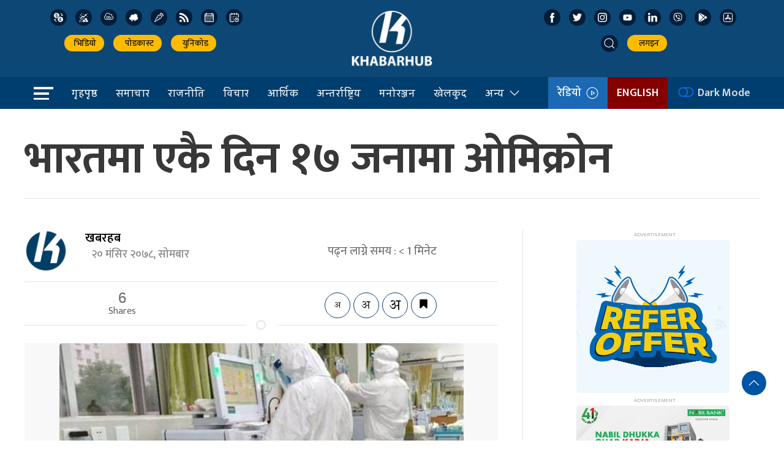

--- FILE ---
content_type: text/html; charset=UTF-8
request_url: https://khabarhub.com/2021/06/329737/
body_size: 17861
content:
<!DOCTYPE html>
<html lang="en" class="ah-khbradio">

<head>
  <!-- Required meta tags -->
    <meta charset="utf-8">
    <meta property="fb:pages" content="483697488694219" />
    <meta name="viewport" content="width=device-width, initial-scale=1, shrink-to-fit=no">
	<meta name="twitter:card" content="summary_large_image" />
	<!-- Start Alexa Certify Javascript -->
<script type="text/javascript">
_atrk_opts = { atrk_acct:"gv/ps1SZw320l9", domain:"khabarhub.com",dynamic: true};
(function() { var as = document.createElement('script'); as.type = 'text/javascript'; as.async = true; as.src = "https://certify-js.alexametrics.com/atrk.js"; var s = document.getElementsByTagName('script')[0];s.parentNode.insertBefore(as, s); })();
</script>
<noscript><img src="https://certify.alexametrics.com/atrk.gif?account=gv/ps1SZw320l9" style="display:none" height="1" width="1" alt="" /></noscript>
<!-- End Alexa Certify Javascript -->  
<!-- Global site tag (gtag.js) - Google Analytics -->
<script async src="https://www.googletagmanager.com/gtag/js?id=UA-136426139-1"></script>
<script>
  window.dataLayer = window.dataLayer || [];
  function gtag(){dataLayer.push(arguments);}
  gtag('js', new Date());

  gtag('config', 'UA-136426139-1');
</script>

  <title>
    भारतमा एकै दिन १७ जनामा ओमिक्रोन &laquo;     Khabarhub  </title>
  <meta name='robots' content='max-image-preview:large' />
	<style>img:is([sizes="auto" i], [sizes^="auto," i]) { contain-intrinsic-size: 3000px 1500px }</style>
	<link rel='dns-prefetch' href='//kit.fontawesome.com' />
<link rel='dns-prefetch' href='//ajax.googleapis.com' />
<link rel='dns-prefetch' href='//cdn.jsdelivr.net' />
<link rel='dns-prefetch' href='//fonts.googleapis.com' />
<meta property="fb:admins" content="changingmission"/><meta property="fb:app_id" content="1774296949456204"><meta property="og:title" content="भारतमा एकै दिन १७ जनामा ओमिक्रोन"/><meta property="og:type" content="article"/><meta property="og:description" content="काठमाडौँ &#8211; भारतमा एकै दिन १७ जनामा कोभिडको नयाँ भेरियन्ट ओमिक्रोन भाइरस देखिएको छ । पछिल्लो २४ घन्टामा राजस्थानमा ९ र महाराष्ट्रमा ८ जनामा ओमिक्रोन देखिएको हो । योसँगै भारतमा ओमिक्रोनबाट संक्रमित हुनेको संख्या २१ जना पुगेको छ । भारतमा दक्षिण कोरियाबाट फर्केका र उनीहरुको सम्पर्कमा रहेका व्यक्तिमा ओमिक्रोन देखिएको हो । यसअघि कर्नाटकमा दुई [&hellip;]"/><meta property="og:url" content="https://khabarhub.com/2021/06/329737/"/><meta property="og:site_name" content="Khabarhub"/><meta property="og:image" content="https://www.khabarhub.com/wp-content/uploads/2020/04/INDIA-corona.jpg"/><script type="text/javascript">
/* <![CDATA[ */
window._wpemojiSettings = {"baseUrl":"https:\/\/s.w.org\/images\/core\/emoji\/15.0.3\/72x72\/","ext":".png","svgUrl":"https:\/\/s.w.org\/images\/core\/emoji\/15.0.3\/svg\/","svgExt":".svg","source":{"concatemoji":"https:\/\/khabarhub.com\/wp-includes\/js\/wp-emoji-release.min.js?ver=6.7.1"}};
/*! This file is auto-generated */
!function(i,n){var o,s,e;function c(e){try{var t={supportTests:e,timestamp:(new Date).valueOf()};sessionStorage.setItem(o,JSON.stringify(t))}catch(e){}}function p(e,t,n){e.clearRect(0,0,e.canvas.width,e.canvas.height),e.fillText(t,0,0);var t=new Uint32Array(e.getImageData(0,0,e.canvas.width,e.canvas.height).data),r=(e.clearRect(0,0,e.canvas.width,e.canvas.height),e.fillText(n,0,0),new Uint32Array(e.getImageData(0,0,e.canvas.width,e.canvas.height).data));return t.every(function(e,t){return e===r[t]})}function u(e,t,n){switch(t){case"flag":return n(e,"\ud83c\udff3\ufe0f\u200d\u26a7\ufe0f","\ud83c\udff3\ufe0f\u200b\u26a7\ufe0f")?!1:!n(e,"\ud83c\uddfa\ud83c\uddf3","\ud83c\uddfa\u200b\ud83c\uddf3")&&!n(e,"\ud83c\udff4\udb40\udc67\udb40\udc62\udb40\udc65\udb40\udc6e\udb40\udc67\udb40\udc7f","\ud83c\udff4\u200b\udb40\udc67\u200b\udb40\udc62\u200b\udb40\udc65\u200b\udb40\udc6e\u200b\udb40\udc67\u200b\udb40\udc7f");case"emoji":return!n(e,"\ud83d\udc26\u200d\u2b1b","\ud83d\udc26\u200b\u2b1b")}return!1}function f(e,t,n){var r="undefined"!=typeof WorkerGlobalScope&&self instanceof WorkerGlobalScope?new OffscreenCanvas(300,150):i.createElement("canvas"),a=r.getContext("2d",{willReadFrequently:!0}),o=(a.textBaseline="top",a.font="600 32px Arial",{});return e.forEach(function(e){o[e]=t(a,e,n)}),o}function t(e){var t=i.createElement("script");t.src=e,t.defer=!0,i.head.appendChild(t)}"undefined"!=typeof Promise&&(o="wpEmojiSettingsSupports",s=["flag","emoji"],n.supports={everything:!0,everythingExceptFlag:!0},e=new Promise(function(e){i.addEventListener("DOMContentLoaded",e,{once:!0})}),new Promise(function(t){var n=function(){try{var e=JSON.parse(sessionStorage.getItem(o));if("object"==typeof e&&"number"==typeof e.timestamp&&(new Date).valueOf()<e.timestamp+604800&&"object"==typeof e.supportTests)return e.supportTests}catch(e){}return null}();if(!n){if("undefined"!=typeof Worker&&"undefined"!=typeof OffscreenCanvas&&"undefined"!=typeof URL&&URL.createObjectURL&&"undefined"!=typeof Blob)try{var e="postMessage("+f.toString()+"("+[JSON.stringify(s),u.toString(),p.toString()].join(",")+"));",r=new Blob([e],{type:"text/javascript"}),a=new Worker(URL.createObjectURL(r),{name:"wpTestEmojiSupports"});return void(a.onmessage=function(e){c(n=e.data),a.terminate(),t(n)})}catch(e){}c(n=f(s,u,p))}t(n)}).then(function(e){for(var t in e)n.supports[t]=e[t],n.supports.everything=n.supports.everything&&n.supports[t],"flag"!==t&&(n.supports.everythingExceptFlag=n.supports.everythingExceptFlag&&n.supports[t]);n.supports.everythingExceptFlag=n.supports.everythingExceptFlag&&!n.supports.flag,n.DOMReady=!1,n.readyCallback=function(){n.DOMReady=!0}}).then(function(){return e}).then(function(){var e;n.supports.everything||(n.readyCallback(),(e=n.source||{}).concatemoji?t(e.concatemoji):e.wpemoji&&e.twemoji&&(t(e.twemoji),t(e.wpemoji)))}))}((window,document),window._wpemojiSettings);
/* ]]> */
</script>
<style id='wp-emoji-styles-inline-css' type='text/css'>

	img.wp-smiley, img.emoji {
		display: inline !important;
		border: none !important;
		box-shadow: none !important;
		height: 1em !important;
		width: 1em !important;
		margin: 0 0.07em !important;
		vertical-align: -0.1em !important;
		background: none !important;
		padding: 0 !important;
	}
</style>
<link rel='stylesheet' id='wp-block-library-css' href='https://khabarhub.com/wp-includes/css/dist/block-library/style.min.css?ver=6.7.1' type='text/css' media='all' />
<link rel='stylesheet' id='mpp_gutenberg-css' href='https://khabarhub.com/wp-content/plugins/metronet-profile-picture/dist/blocks.style.build.css?ver=2.6.3' type='text/css' media='all' />
<style id='classic-theme-styles-inline-css' type='text/css'>
/*! This file is auto-generated */
.wp-block-button__link{color:#fff;background-color:#32373c;border-radius:9999px;box-shadow:none;text-decoration:none;padding:calc(.667em + 2px) calc(1.333em + 2px);font-size:1.125em}.wp-block-file__button{background:#32373c;color:#fff;text-decoration:none}
</style>
<style id='global-styles-inline-css' type='text/css'>
:root{--wp--preset--aspect-ratio--square: 1;--wp--preset--aspect-ratio--4-3: 4/3;--wp--preset--aspect-ratio--3-4: 3/4;--wp--preset--aspect-ratio--3-2: 3/2;--wp--preset--aspect-ratio--2-3: 2/3;--wp--preset--aspect-ratio--16-9: 16/9;--wp--preset--aspect-ratio--9-16: 9/16;--wp--preset--color--black: #000000;--wp--preset--color--cyan-bluish-gray: #abb8c3;--wp--preset--color--white: #ffffff;--wp--preset--color--pale-pink: #f78da7;--wp--preset--color--vivid-red: #cf2e2e;--wp--preset--color--luminous-vivid-orange: #ff6900;--wp--preset--color--luminous-vivid-amber: #fcb900;--wp--preset--color--light-green-cyan: #7bdcb5;--wp--preset--color--vivid-green-cyan: #00d084;--wp--preset--color--pale-cyan-blue: #8ed1fc;--wp--preset--color--vivid-cyan-blue: #0693e3;--wp--preset--color--vivid-purple: #9b51e0;--wp--preset--gradient--vivid-cyan-blue-to-vivid-purple: linear-gradient(135deg,rgba(6,147,227,1) 0%,rgb(155,81,224) 100%);--wp--preset--gradient--light-green-cyan-to-vivid-green-cyan: linear-gradient(135deg,rgb(122,220,180) 0%,rgb(0,208,130) 100%);--wp--preset--gradient--luminous-vivid-amber-to-luminous-vivid-orange: linear-gradient(135deg,rgba(252,185,0,1) 0%,rgba(255,105,0,1) 100%);--wp--preset--gradient--luminous-vivid-orange-to-vivid-red: linear-gradient(135deg,rgba(255,105,0,1) 0%,rgb(207,46,46) 100%);--wp--preset--gradient--very-light-gray-to-cyan-bluish-gray: linear-gradient(135deg,rgb(238,238,238) 0%,rgb(169,184,195) 100%);--wp--preset--gradient--cool-to-warm-spectrum: linear-gradient(135deg,rgb(74,234,220) 0%,rgb(151,120,209) 20%,rgb(207,42,186) 40%,rgb(238,44,130) 60%,rgb(251,105,98) 80%,rgb(254,248,76) 100%);--wp--preset--gradient--blush-light-purple: linear-gradient(135deg,rgb(255,206,236) 0%,rgb(152,150,240) 100%);--wp--preset--gradient--blush-bordeaux: linear-gradient(135deg,rgb(254,205,165) 0%,rgb(254,45,45) 50%,rgb(107,0,62) 100%);--wp--preset--gradient--luminous-dusk: linear-gradient(135deg,rgb(255,203,112) 0%,rgb(199,81,192) 50%,rgb(65,88,208) 100%);--wp--preset--gradient--pale-ocean: linear-gradient(135deg,rgb(255,245,203) 0%,rgb(182,227,212) 50%,rgb(51,167,181) 100%);--wp--preset--gradient--electric-grass: linear-gradient(135deg,rgb(202,248,128) 0%,rgb(113,206,126) 100%);--wp--preset--gradient--midnight: linear-gradient(135deg,rgb(2,3,129) 0%,rgb(40,116,252) 100%);--wp--preset--font-size--small: 13px;--wp--preset--font-size--medium: 20px;--wp--preset--font-size--large: 36px;--wp--preset--font-size--x-large: 42px;--wp--preset--spacing--20: 0.44rem;--wp--preset--spacing--30: 0.67rem;--wp--preset--spacing--40: 1rem;--wp--preset--spacing--50: 1.5rem;--wp--preset--spacing--60: 2.25rem;--wp--preset--spacing--70: 3.38rem;--wp--preset--spacing--80: 5.06rem;--wp--preset--shadow--natural: 6px 6px 9px rgba(0, 0, 0, 0.2);--wp--preset--shadow--deep: 12px 12px 50px rgba(0, 0, 0, 0.4);--wp--preset--shadow--sharp: 6px 6px 0px rgba(0, 0, 0, 0.2);--wp--preset--shadow--outlined: 6px 6px 0px -3px rgba(255, 255, 255, 1), 6px 6px rgba(0, 0, 0, 1);--wp--preset--shadow--crisp: 6px 6px 0px rgba(0, 0, 0, 1);}:where(.is-layout-flex){gap: 0.5em;}:where(.is-layout-grid){gap: 0.5em;}body .is-layout-flex{display: flex;}.is-layout-flex{flex-wrap: wrap;align-items: center;}.is-layout-flex > :is(*, div){margin: 0;}body .is-layout-grid{display: grid;}.is-layout-grid > :is(*, div){margin: 0;}:where(.wp-block-columns.is-layout-flex){gap: 2em;}:where(.wp-block-columns.is-layout-grid){gap: 2em;}:where(.wp-block-post-template.is-layout-flex){gap: 1.25em;}:where(.wp-block-post-template.is-layout-grid){gap: 1.25em;}.has-black-color{color: var(--wp--preset--color--black) !important;}.has-cyan-bluish-gray-color{color: var(--wp--preset--color--cyan-bluish-gray) !important;}.has-white-color{color: var(--wp--preset--color--white) !important;}.has-pale-pink-color{color: var(--wp--preset--color--pale-pink) !important;}.has-vivid-red-color{color: var(--wp--preset--color--vivid-red) !important;}.has-luminous-vivid-orange-color{color: var(--wp--preset--color--luminous-vivid-orange) !important;}.has-luminous-vivid-amber-color{color: var(--wp--preset--color--luminous-vivid-amber) !important;}.has-light-green-cyan-color{color: var(--wp--preset--color--light-green-cyan) !important;}.has-vivid-green-cyan-color{color: var(--wp--preset--color--vivid-green-cyan) !important;}.has-pale-cyan-blue-color{color: var(--wp--preset--color--pale-cyan-blue) !important;}.has-vivid-cyan-blue-color{color: var(--wp--preset--color--vivid-cyan-blue) !important;}.has-vivid-purple-color{color: var(--wp--preset--color--vivid-purple) !important;}.has-black-background-color{background-color: var(--wp--preset--color--black) !important;}.has-cyan-bluish-gray-background-color{background-color: var(--wp--preset--color--cyan-bluish-gray) !important;}.has-white-background-color{background-color: var(--wp--preset--color--white) !important;}.has-pale-pink-background-color{background-color: var(--wp--preset--color--pale-pink) !important;}.has-vivid-red-background-color{background-color: var(--wp--preset--color--vivid-red) !important;}.has-luminous-vivid-orange-background-color{background-color: var(--wp--preset--color--luminous-vivid-orange) !important;}.has-luminous-vivid-amber-background-color{background-color: var(--wp--preset--color--luminous-vivid-amber) !important;}.has-light-green-cyan-background-color{background-color: var(--wp--preset--color--light-green-cyan) !important;}.has-vivid-green-cyan-background-color{background-color: var(--wp--preset--color--vivid-green-cyan) !important;}.has-pale-cyan-blue-background-color{background-color: var(--wp--preset--color--pale-cyan-blue) !important;}.has-vivid-cyan-blue-background-color{background-color: var(--wp--preset--color--vivid-cyan-blue) !important;}.has-vivid-purple-background-color{background-color: var(--wp--preset--color--vivid-purple) !important;}.has-black-border-color{border-color: var(--wp--preset--color--black) !important;}.has-cyan-bluish-gray-border-color{border-color: var(--wp--preset--color--cyan-bluish-gray) !important;}.has-white-border-color{border-color: var(--wp--preset--color--white) !important;}.has-pale-pink-border-color{border-color: var(--wp--preset--color--pale-pink) !important;}.has-vivid-red-border-color{border-color: var(--wp--preset--color--vivid-red) !important;}.has-luminous-vivid-orange-border-color{border-color: var(--wp--preset--color--luminous-vivid-orange) !important;}.has-luminous-vivid-amber-border-color{border-color: var(--wp--preset--color--luminous-vivid-amber) !important;}.has-light-green-cyan-border-color{border-color: var(--wp--preset--color--light-green-cyan) !important;}.has-vivid-green-cyan-border-color{border-color: var(--wp--preset--color--vivid-green-cyan) !important;}.has-pale-cyan-blue-border-color{border-color: var(--wp--preset--color--pale-cyan-blue) !important;}.has-vivid-cyan-blue-border-color{border-color: var(--wp--preset--color--vivid-cyan-blue) !important;}.has-vivid-purple-border-color{border-color: var(--wp--preset--color--vivid-purple) !important;}.has-vivid-cyan-blue-to-vivid-purple-gradient-background{background: var(--wp--preset--gradient--vivid-cyan-blue-to-vivid-purple) !important;}.has-light-green-cyan-to-vivid-green-cyan-gradient-background{background: var(--wp--preset--gradient--light-green-cyan-to-vivid-green-cyan) !important;}.has-luminous-vivid-amber-to-luminous-vivid-orange-gradient-background{background: var(--wp--preset--gradient--luminous-vivid-amber-to-luminous-vivid-orange) !important;}.has-luminous-vivid-orange-to-vivid-red-gradient-background{background: var(--wp--preset--gradient--luminous-vivid-orange-to-vivid-red) !important;}.has-very-light-gray-to-cyan-bluish-gray-gradient-background{background: var(--wp--preset--gradient--very-light-gray-to-cyan-bluish-gray) !important;}.has-cool-to-warm-spectrum-gradient-background{background: var(--wp--preset--gradient--cool-to-warm-spectrum) !important;}.has-blush-light-purple-gradient-background{background: var(--wp--preset--gradient--blush-light-purple) !important;}.has-blush-bordeaux-gradient-background{background: var(--wp--preset--gradient--blush-bordeaux) !important;}.has-luminous-dusk-gradient-background{background: var(--wp--preset--gradient--luminous-dusk) !important;}.has-pale-ocean-gradient-background{background: var(--wp--preset--gradient--pale-ocean) !important;}.has-electric-grass-gradient-background{background: var(--wp--preset--gradient--electric-grass) !important;}.has-midnight-gradient-background{background: var(--wp--preset--gradient--midnight) !important;}.has-small-font-size{font-size: var(--wp--preset--font-size--small) !important;}.has-medium-font-size{font-size: var(--wp--preset--font-size--medium) !important;}.has-large-font-size{font-size: var(--wp--preset--font-size--large) !important;}.has-x-large-font-size{font-size: var(--wp--preset--font-size--x-large) !important;}
:where(.wp-block-post-template.is-layout-flex){gap: 1.25em;}:where(.wp-block-post-template.is-layout-grid){gap: 1.25em;}
:where(.wp-block-columns.is-layout-flex){gap: 2em;}:where(.wp-block-columns.is-layout-grid){gap: 2em;}
:root :where(.wp-block-pullquote){font-size: 1.5em;line-height: 1.6;}
</style>
<link rel='stylesheet' id='uikit-style-css' href='https://cdn.jsdelivr.net/npm/uikit@3.4.6/dist/css/uikit.min.css?ver=6.7.1' type='text/css' media='all' />
<link rel='stylesheet' id='base-style-css' href='https://khabarhub.com/wp-content/themes/KhabarhubOfficial/css/base.css?ver=6.7.1' type='text/css' media='all' />
<link rel='stylesheet' id='google-font-css' href='https://fonts.googleapis.com/css?family=Mukta%3A400%2C500%2C600%2C700&#038;subset=devanagari&#038;ver=6.7.1' type='text/css' media='all' />
<link rel='stylesheet' id='google-Sarala-css' href='https://fonts.googleapis.com/css2?family=Sarala%3Awght%40400%3B700&#038;display=swap&#038;ver=6.7.1' type='text/css' media='all' />
<link rel='stylesheet' id='appharu-style-css' href='https://khabarhub.com/wp-content/themes/KhabarhubOfficial/style.css?ver=8.23.265.258.1' type='text/css' media='all' />
<script type="text/javascript" src="https://khabarhub.com/wp-includes/js/jquery/jquery.min.js?ver=3.7.1" id="jquery-core-js"></script>
<script type="text/javascript" src="https://khabarhub.com/wp-includes/js/jquery/jquery-migrate.min.js?ver=3.4.1" id="jquery-migrate-js"></script>
<script type="text/javascript" src="https://khabarhub.com/wp-content/plugins/rs-save-for-later/public/js/js.cookie.js?ver=2.1.4" id="rs-save-for-laterjs-cookie-js"></script>
<script type="text/javascript" id="rs-save-for-later-js-extra">
/* <![CDATA[ */
var rs_save_for_later_ajax = {"ajax_url":"\/wp-admin\/admin-ajax.php","save_txt":"Save","unsave_txt":"Remove","saved_txt":"See Saved","number_txt":"Saved:","saved_page_url":"https:\/\/khabarhub.com\/saved-for-later\/","is_user_logged_in":"","toggle_logged_in":"0"};
/* ]]> */
</script>
<script type="text/javascript" src="https://khabarhub.com/wp-content/plugins/rs-save-for-later/public/js/rs-save-for-later-public.js?ver=1.0.0" id="rs-save-for-later-js"></script>
<script type="text/javascript" src="https://kit.fontawesome.com/7d59914bdd.js?ver=6.7.1" id="font-awesome-js"></script>
<link rel="https://api.w.org/" href="https://khabarhub.com/wp-json/" /><link rel="alternate" title="JSON" type="application/json" href="https://khabarhub.com/wp-json/wp/v2/posts/329737" /><link rel="EditURI" type="application/rsd+xml" title="RSD" href="https://khabarhub.com/xmlrpc.php?rsd" />
<meta name="generator" content="WordPress 6.7.1" />
<link rel="canonical" href="https://khabarhub.com/2021/06/329737/" />
<link rel='shortlink' href='https://khabarhub.com/?p=329737' />
<link rel="alternate" title="oEmbed (JSON)" type="application/json+oembed" href="https://khabarhub.com/wp-json/oembed/1.0/embed?url=https%3A%2F%2Fkhabarhub.com%2F2021%2F06%2F329737%2F" />
<link rel="alternate" title="oEmbed (XML)" type="text/xml+oembed" href="https://khabarhub.com/wp-json/oembed/1.0/embed?url=https%3A%2F%2Fkhabarhub.com%2F2021%2F06%2F329737%2F&#038;format=xml" />
      <meta name="onesignal" content="wordpress-plugin"/>
            <script>

      window.OneSignalDeferred = window.OneSignalDeferred || [];

      OneSignalDeferred.push(function(OneSignal) {
        var oneSignal_options = {};
        window._oneSignalInitOptions = oneSignal_options;

        oneSignal_options['serviceWorkerParam'] = { scope: '/' };
oneSignal_options['serviceWorkerPath'] = 'OneSignalSDKWorker.js.php';

        OneSignal.Notifications.setDefaultUrl("https://khabarhub.com");

        oneSignal_options['wordpress'] = true;
oneSignal_options['appId'] = '53e2087e-abb5-42a9-b964-6ba139ec8f15';
oneSignal_options['allowLocalhostAsSecureOrigin'] = true;
oneSignal_options['welcomeNotification'] = { };
oneSignal_options['welcomeNotification']['title'] = "";
oneSignal_options['welcomeNotification']['message'] = "";
oneSignal_options['path'] = "https://khabarhub.com/wp-content/plugins/onesignal-free-web-push-notifications/sdk_files/";
oneSignal_options['safari_web_id'] = "web.onesignal.auto.2b467c5d-2ccd-4e09-a57b-cb7ab9efd0c0";
oneSignal_options['promptOptions'] = { };
oneSignal_options['promptOptions']['siteName'] = "https://www.khabarhub.com";
oneSignal_options['notifyButton'] = { };
oneSignal_options['notifyButton']['enable'] = true;
oneSignal_options['notifyButton']['position'] = 'bottom-right';
oneSignal_options['notifyButton']['theme'] = 'default';
oneSignal_options['notifyButton']['size'] = 'medium';
oneSignal_options['notifyButton']['showCredit'] = true;
oneSignal_options['notifyButton']['text'] = {};
oneSignal_options['notifyButton']['colors'] = {};
oneSignal_options['notifyButton']['colors']['circle.background'] = '#003e6f';
oneSignal_options['notifyButton']['colors']['dialog.button.background'] = '#003e6f';
              OneSignal.init(window._oneSignalInitOptions);
                    });

      function documentInitOneSignal() {
        var oneSignal_elements = document.getElementsByClassName("OneSignal-prompt");

        var oneSignalLinkClickHandler = function(event) { OneSignal.Notifications.requestPermission(); event.preventDefault(); };        for(var i = 0; i < oneSignal_elements.length; i++)
          oneSignal_elements[i].addEventListener('click', oneSignalLinkClickHandler, false);
      }

      if (document.readyState === 'complete') {
           documentInitOneSignal();
      }
      else {
           window.addEventListener("load", function(event){
               documentInitOneSignal();
          });
      }
    </script>
<link rel="icon" href="https://www.khabarhub.com/wp-content/uploads/2019/06/cropped-logo1-e1561904137653-32x32.png" sizes="32x32" />
<link rel="icon" href="https://www.khabarhub.com/wp-content/uploads/2019/06/cropped-logo1-e1561904137653-192x192.png" sizes="192x192" />
<link rel="apple-touch-icon" href="https://www.khabarhub.com/wp-content/uploads/2019/06/cropped-logo1-e1561904137653-180x180.png" />
<meta name="msapplication-TileImage" content="https://www.khabarhub.com/wp-content/uploads/2019/06/cropped-logo1-e1561904137653-270x270.png" />
	 <script src="https://khabarhub.com/wp-content/themes/KhabarhubOfficial/js/uikit.min.js"></script>
<!--     <script src="https://cdn.jsdelivr.net/npm/uikit@3.4.6/dist/js/uikit.min.js"></script>
	 -->
</head>

<body>
    <div id="fb-root"></div>
    <script>
        (function (d, s, id) {
            var js,
                fjs = d.getElementsByTagName(s)[0];
            if (d.getElementById(id))
                return;
            js = d.createElement(s);
            js.id = id;
            js.src = "//connect.facebook.net/en_US/sdk.js#xfbml=1&version=v2.10&appId=40151482661930" +
                "1";
            fjs
                .parentNode
                .insertBefore(js, fjs);
        }(document, 'script', 'facebook-jssdk'));
    </script>

    <div class="ah-header">
        <div class="uk-container">
            <div uk-grid="uk-grid" class="uk-padding-small">
                <div class="uk-width-1-3@m header-nav-item  uk-visible@m">
                    <div class="icon-list">
                        <a href="https://u.khabarhub.com/forex" target="_blank" class="uk-icon-button icon-item uk-margin-small-right currency"><img
                                src="https://khabarhub.com/wp-content/themes/KhabarhubOfficial/img/icons/currency.svg"
                                alt="Logo"></a>
                        <a href="https://u.khabarhub.com/gold-silver" target="_blank" class="uk-icon-button icon-item uk-margin-small-right gold"><img
                                src="https://khabarhub.com/wp-content/themes/KhabarhubOfficial/img/icons/gold.svg" alt="Logo"></a>
                        <a href="https://u.khabarhub.com/air-quality-index" target="_blank" class="uk-icon-button icon-item uk-margin-small-right air-quality"><img
                                src="https://khabarhub.com/wp-content/themes/KhabarhubOfficial/img/icons/air-quality.svg"
                                alt="Logo"></a>
                        <a href="https://u.khabarhub.com/weathers" target="_blank" class="uk-icon-button icon-item uk-margin-small-right weather"><img
                                src="https://khabarhub.com/wp-content/themes/KhabarhubOfficial/img/icons/cloudy.svg" alt="Logo"></a>
                        <a href="https://u.khabarhub.com/tarkari" target="_blank" class="uk-icon-button icon-item uk-margin-small-right vegetable"><img
                                src="https://khabarhub.com/wp-content/themes/KhabarhubOfficial/img/icons/vegetable.svg"
                                alt="Logo"></a>
                        <a href="https://khabarhub.com/feed" target="_blank" class="uk-icon-button icon-item uk-margin-small-right rss"><img
                                src="https://khabarhub.com/wp-content/themes/KhabarhubOfficial/img/icons/rss.svg" alt="Logo"></a>
                        <a href="https://u.khabarhub.com/nepali-calendar" target="_blank" class="uk-icon-button icon-item uk-margin-small-right calendar"><img
                                src="https://khabarhub.com/wp-content/themes/KhabarhubOfficial/img/icons/calendar.svg"
                                alt="Logo"></a>
                        <a href="https://u.khabarhub.com/date-converter" target="_blank" class="uk-icon-button icon-item uk-margin-small-right date-converter"><img
                                src="https://khabarhub.com/wp-content/themes/KhabarhubOfficial/img/icons/date-converter.svg"
                                alt="Logo"></a>
                    </div>

                    <ul class="uk-navbar-nav" style="margin-top: 15px;">
                        <li> <a href="https://u.khabarhub.com/video" target="_blank"><i class="fas fa-video"></i> &nbsp;भिडियो </a></li>
                        <li> <a href="https://anchor.fm/khabarhub" target="_blank"><i class="fas fa-headphones-alt"></i> &nbsp; पोडकास्ट </a></li>
                        <li> <a href="https://u.khabarhub.com/preeti-to-unicode" target="_blank"><i class="fas fa-language"></i>&nbsp; युनिकोड </a></li>
                    </ul>

                </div>
                <div class="uk-width-1-3@m ">
                    <div class="uk-child-width-expand uk-grid-small uk-text-center" uk-grid>
                        <div class="uk-visible@m"></div>
                        <div class="uk-width-2-5@m">
                            <div class="uk-padding-small uk-padding-remove">
                                <a href="/"><img src="https://khabarhub.com/wp-content/themes/KhabarhubOfficial/img/logo1.png"
                                        alt="Logo" class="ah-khb-logo"></a>
                            </div>
                        </div>
                        <div class="uk-visible@m"></div>
                    </div>

                </div>
                <div class="uk-width-1-3@m header-nav-item  uk-visible@m">
                    <div class="icon-list">
                        <a href="https://www.facebook.com/khabarhubofficial/" target="_blank" class="uk-icon-button icon-item uk-margin-small-right facebook"><img
                                src="https://khabarhub.com/wp-content/themes/KhabarhubOfficial/img/icons/facebook.svg"
                                alt="Logo"></a>
                        <a href="https://twitter.com/Khabarhub_Eng" target="_blank" class="uk-icon-button icon-item uk-margin-small-right twitter"><img
                                src="https://khabarhub.com/wp-content/themes/KhabarhubOfficial/img/icons/twitter.svg" alt="Logo"></a>
                        <a href="https://www.instagram.com/official.khabarhub/" target="_blank" class="uk-icon-button icon-item uk-margin-small-right instagram"><img
                                src="https://khabarhub.com/wp-content/themes/KhabarhubOfficial/img/icons/instagram.svg"
                                alt="Logo"></a>
                        <a href="https://www.youtube.com/c/Khabarhub" target="_blank" class="uk-icon-button icon-item uk-margin-small-right youtube"><img
                                src="https://khabarhub.com/wp-content/themes/KhabarhubOfficial/img/icons/youtube.svg" alt="Logo"></a>
                        <a href="https://www.linkedin.com/company/khabarhub//" target="_blank" class="uk-icon-button icon-item uk-margin-small-right linked-in"><img
                                src="https://khabarhub.com/wp-content/themes/KhabarhubOfficial/img/icons/linked-in.svg"
                                alt="Logo"></a>
                        <a href="https://chats.viber.com/khabarhub" target="_blank" class="uk-icon-button icon-item uk-margin-small-right viber"><img
                                src="https://khabarhub.com/wp-content/themes/KhabarhubOfficial/img/icons/viber.svg" alt="Logo"></a>
                        <a href="https://play.google.com/store/apps/details?id=khabarhub.com&hl=en&gl=US" target="_blank" class="uk-icon-button icon-item uk-margin-small-right playstore"><img
                                src="https://khabarhub.com/wp-content/themes/KhabarhubOfficial/img/icons/playstore.svg"
                                alt="Logo"></a>
                        <a href="https://apps.apple.com/us/app/khabarhub/id1557109673" target="_blank" class="uk-icon-button icon-item uk-margin-small-right appstore"><img
                                src="https://khabarhub.com/wp-content/themes/KhabarhubOfficial/img/icons/appstore.svg"
                                alt="Logo"></a>
                    </div>

                    <ul class="uk-navbar-nav " style="margin-top: 15px;">
                        <li> <a class="uk-navbar-toggle header-search" href="#modal-search" uk-search-icon
                                uk-toggle></a></li>
                        <li><a href="#"  target="_blank"> <i class="fas fa-sign-in-alt"></i>&nbsp; लगइन </a></li>
                    </ul>
                </div>
            </div>
        </div>
    </div>


    <div class="np-border wbg catnav" uk-sticky="uk-sticky" style="z-index: 990;">
        <div class="uk-container">
            <nav class="uk-navbar uk-position-relative nav-edit" uk-navbar>
    <div class="uk-navbar-left">
        <ul class="uk-navbar-nav menu-icon">
            <li uk-toggle="target: #offcanvas-nav">
                <a href="!"><img src="https://khabarhub.com/wp-content/themes/KhabarhubOfficial/img/home-bar.png" alt="Logo"></a>
            </li>
        </ul>
    </div>
    <div class="uk-navbar-left uk-visible@m">
        <ul class="uk-navbar-nav navigation-bar">
            <li>
                <a href="/">गृहपृष्ठ</a>
            </li>
            <li>
                <a href="/?cat=13">समाचार</a>
            </li>
            <li>
                <a href="/?cat=20">राजनीति</a>
            </li>
            <li>
                <a href="/?cat=9">विचार</a>
            </li>
            <li><a href="/?cat=4">आर्थिक</a></li>
            <li><a href="/?cat=2">अन्तर्राष्ट्रिय </a></li>
            <li><a href="/?cat=10"> मनोरञ्जन </a></li>
            <li><a href="/?cat=5">खेलकुद</a></li>
            <li>
                <a href="/?cat=8198">अन्य<span uk-icon="icon: chevron-down; ratio: 1.2"
                        class="dropdown-icon"></span></a>
                <div class="uk-navbar-dropdown dropdown-list dropdown-item">
                    <ul class="uk-nav uk-navbar-dropdown-nav">
                        <li><a href="/?cat=3">अन्तर्वार्ता </a></li>
                        <li class="uk-nav-divider"><a href="/?cat=49">ट्राभल</a></li>
                        <li class="uk-nav-divider"><a href="/?cat=41">स्वास्थ्य</a></li>
                        <li class="uk-nav-divider"><a href="/?cat=15">सूचना-प्रविधि</a></li>
                        <li class="uk-nav-divider"><a href="/?cat=149">सुरक्षा</a></li>
                        <li class="uk-nav-divider"><a href="/?cat=5">खेलकुद</a></li>
                        <li class="uk-nav-divider"><a href="/?cat=16">जीवनशैली</a></li>
                        <li class="uk-nav-divider"><a href="/?cat=26">प्रवास</a></li>
                        <li class="uk-nav-divider"><a href="/?cat=32">धर्म / संस्कृति</a></li>
                        <li class="uk-nav-divider"><a href="/?cat=34">इमिग्रेसन</a>
                        </li>
                        <li class="uk-nav-divider"><a href="/?cat=27">रोजगार</a>
                        </li>
                        <li class="uk-nav-divider"><a href="/?cat=14">साहित्य</a>
                        </li>
                        <li class="uk-nav-divider"><a href="/?cat=341">राशिफल</a>
                        </li>
                    </ul>
                </div>
            </li>

        </ul>
    </div>

    <div class="uk-navbar-right">
        <ul class="uk-navbar-nav uk-flex-right@m">
            <li>
                <a class="radio-icon" href="#" uk-toggle="target: #modal-example">रेडियो &nbsp; <span
                        class="radio-btn-flip" uk-icon="icon:  play-circle; ratio: 1"></span></a>
            </li>
            <li>
                <a target="_blank" class="eng-link" href="https://english.khabarhub.com/">ENGLISH</a>
            </li>
            <li title="Dark Mode">
                <a href="#" style="color:#ddd;">
                    <label>
                        <input id="dmcheck" class="uk-checkbox" type="checkbox">
                        <svg id="dmoff" class="bi bi-toggle-off" width="30px" height="25px" viewBox="0 0 16 16"
                            fill="currentColor" xmlns="http://www.w3.org/2000/svg">
                            <path fill-rule="evenodd"
                                d="M11 4a4 4 0 010 8H8a4.992 4.992 0 002-4 4.992 4.992 0 00-2-4h3zm-6 8a4 4 0 110-8 4 4 0 010 8zM0 8a5 5 0 005 5h6a5 5 0 000-10H5a5 5 0 00-5 5z"
                                clip-rule="evenodd" />
                        </svg>
                        <svg id="dmon" class="bi bi-toggle-on" width="30px" height="25px" viewBox="0 0 16 16"
                            fill="currentColor" xmlns="http://www.w3.org/2000/svg">
                            <path fill-rule="evenodd"
                                d="M5 3a5 5 0 000 10h6a5 5 0 000-10H5zm6 9a4 4 0 100-8 4 4 0 000 8z"
                                clip-rule="evenodd" />
                        </svg>
                        <span class="uk-visible@m">Dark Mode</span>
                    </label>
                </a>
            </li>

        </ul>

    </div>
</nav>

<!-- This is the modal -->
<div class="ah-radio-model" id="modal-example" uk-modal>
    <div class="uk-modal-dialog">

        <div class="uk-height-medium uk-flex uk-flex-center uk-flex-middle uk-background-cover uk-light"
            style="height: 250px;" data-src="https://khabarhub.com/wp-content/themes/KhabarhubOfficial/img/rc-logo.jpg" data-srcset="https://khabarhub.com/wp-content/themes/KhabarhubOfficial/img/rc-logo.jpg?fit=crop&w=650&h=433&q=80 650w,
                  https://khabarhub.com/wp-content/themes/KhabarhubOfficial/img/rc-logo.jpg?fit=crop&w=1300&h=866&q=80 1300w"
            data-sizes="(min-width: 650px) 650px, 100vw" uk-img>
            <button class="uk-modal-close-default ah-close" style="position: absolute !important;" type="button"><span
                    uk-icon="icon: close; ratio: 3.5"></span></button>
            <div class="radio-section">
                <p class="uk-text-small radio-text">Live on</p>
                <h1 class="uk-margin-remove">RADIO CANDID</h1>
                <p class="uk-text-small radio-text uk-margin-remove-top">Your Voice, Your Power</p>
                <div class="ah-audio">
                    <audio controls>
                        <!--                         <source src="https://radio-streaming-serv-np.hamropatro.com:8030/radio.mp3" type="audio/mpeg"> -->
                    </audio>
                </div>

            </div>

        </div>
    </div>
</div>

<div id="modal-search" class="uk-flex-top  search-model-item" uk-modal>
    <div class="uk-modal-dialog uk-modal-body search-model uk-margin-auto-vertical">
        <button class="uk-modal-close-default close-icon ah-close" style="position: absolute !important;" type="button"
            uk-close></button>
        <h2 class="uk-modal-title search-title">खबरहब <span class="ah-search-khb">सर्च गर्नुहोस्</span></h2>
        <form action="/" class="uk-search uk-search-navbar uk-width-1-1" method="get">
            <div class="uk-child-width-1-2@m uk-text-center uk-grid-small" uk-grid>
                <div class="uk-child-width-1-2@m uk-text-center uk-grid-small" uk-grid>
                    <div>
                        <input class="uk-input" name="form" type="date" data-uk-datepicker placeholder="from"
                            value="">
                    </div>
                    <div>
                        <input class="uk-input" name="to" type="date" data-uk-datepicker placeholder="to"
                            value="">
                    </div>
                </div>
                <div>
                    <input class="uk-search-input search-box" name="s" id="s" type="search" placeholder="Search"
                        value="">
                    <button type="submit" class="uk-search-icon-flip icon-search" uk-search-icon></button>
                </div>
            </div>
        </form>
    </div>
</div>        </div>
    </div>
    <div id="offcanvas-nav" class="uk-offcanvas" uk-offcanvas="overlay: true">
    <div class="uk-offcanvas-bar full-ah-nav">

        <div class="uk-section uk-padding-remove-top  uk-padding-remove-bottom">
            <div class="uk-container uk-container-small  uk-padding-remove">
                <div class="uk-child-width-1-3@m" uk-grid>
                    <div>
                        <a href="/"><img src="https://khabarhub.com/wp-content/themes/KhabarhubOfficial/img/logo-white-sm.png"
                                alt="Logo"></a>

                    </div>
                    <div class="uk-visible@m"></div>
                    <div class="ah-mobile-menu uk-text-right uk-flex uk-flex-middle uk-flex-right">
                        <button class="uk-offcanvas-close ah-close" type="button"><span
                                uk-icon="icon: close; ratio: 3.5"></span></button>
                    </div>
                </div>
                <div class="uk-child-width-1-1@m" uk-grid>
                    <div>
                        <form action="/" role="search" class="uk-search uk-search-large ah-search"  method="get">
                            <input  name="s" id="s"  class="uk-search-input" type="search" placeholder="Search"  value="" >
                            <span type="submit" class="ah-search-icon" style="color: #fff !important;"
                                uk-search-icon></span>
                        </form>
                    </div>

                    </divL>
                    <div class="uk-navbar-grid uk-child-width-1-3@m" uk-grid>
                        <div>
                            <h3 class="menu-title">मुख्य</h3>
                            <ul class="uk-list side-nav uk-nav-default">
                                <li><a href="/"><span class="uk-margin-small-right" uk-icon="home"></span>होम</a></li>
                                <li><a href="/?cat=13"><i class="fas fa-newspaper uk-margin-small-right"></i>समाचार</a></li>
                                <li><a href="/?cat=2"><i
                                            class="fas fa-globe-asia uk-margin-small-right"></i>अन्तर्राष्ट्रिय</a></li>
                                <li><a href="/?cat=4"><i class="fas fa-newspaper uk-margin-small-right"></i>आर्थिक</a></li>
                                <li><a href="/?cat=49"><i class="fas fa-plane-departure uk-margin-small-right"></i>ट्राभल</a>
                                </li>
                                <li><a href="/?cat=9"><i class="far fa-address-card uk-margin-small-right"></i>विचार</a></li>
                                <li><a href="/?cat=41"><i
                                            class="fas fa-file-medical-alt uk-margin-small-right"></i>स्वास्थ्य</a></li>
                                <li><a href="/?cat=10"><span class="uk-margin-small-right" uk-icon="happy"></span>मनोरञ्जन</a>
                                </li>
                                <li><a href="/?cat=15"><i
                                            class="fas fa-chalkboard-teacher uk-margin-small-right"></i>सूचना-प्रविधि</a>
                                </li>
                                <li><a href="/?cat=20"><i class="fas fa-newspaper uk-margin-small-right"></i>राजनीति</a></li>
                                <li><a href="/?cat=149"><i class="fas fa-people-carry uk-margin-small-right"></i>सुरक्षा</a>
                                </li>
                                <li><a href="/?cat=5"><i class="fas fa-baseball-ball uk-margin-small-right"></i>खेलकुद</a>
                                </li>
                            </ul>
                        </div>
                        <div>
                            <h3 class="menu-title"> अन्य</h3>
                            <ul class="uk-list side-nav uk-nav-default">
                                <li><a href="/?cat=16"><i class="fas fa-car uk-margin-small-right"></i>जीवनशैली</a></li>
                                <li><a href="/?cat=116"><i class="far fa-newspaper uk-margin-small-right"></i>स्टोरी</a></li>
                                <li><a href="/?cat=26"><i class="fas fa-globe uk-margin-small-right"></i>प्रवास</a></li>
                                <li><a href="/?cat=32"><i class="fas fa-praying-hands uk-margin-small-right"></i>धर्म /
                                        संस्कृति</a></li>
                                <li><a href="/?cat=34"><i class="fas fa-globe-africa uk-margin-small-right"></i>इमिग्रेसन</a>
                                </li>
                                <li><a href="/?cat=27"><i class="fas fa-user-md uk-margin-small-right"></i>रोजगार</a></li>
                                <li><a href="/?cat=159"><i class="far fa-newspaper uk-margin-small-right"></i>पत्रपत्रिका</a>
                                </li>
                                <li><a href="/?cat=12"><i class="far fa-smile-wink uk-margin-small-right"></i>विचित्र संसार</a>
                                </li>
                                <li><a href="/?cat=21"><i class="far fa-newspaper uk-margin-small-right"></i>सम-सामयिक</a></li>
                                <li><a href="/?cat=30"><i class="fas fa-building uk-margin-small-right"></i>समाज</a></li>
                                <li><a href="/?cat=14"><i class="fas fa-book-reader uk-margin-small-right"></i>साहित्य</a></li>
                                <li><a href="/?cat=22"><i class="fas fa-street-view uk-margin-small-right"></i>स्थानीय</a></li>
                            </ul>
                        </div>
                        <div>
                            <h3 class="menu-title"> युटिलिटीज्</h3>
                            <ul class="uk-list side-nav uk-nav-default">
                                <li><a href="https://u.khabarhub.com/date-converter"><i class="far fa-calendar-alt uk-margin-small-right"></i>मिति
                                        परिवर्तन</a></li>
                                <li><a href="https://u.khabarhub.com/preeti-to-unicode"><i class="fas fa-language uk-margin-small-right"></i>प्रीति टु
                                        युनिकोड</a></li>
                                <li><a href="https://u.khabarhub.com/unicode-to-preeti"><i class="fas fa-language uk-margin-small-right"></i>युनिकोड टु
                                        प्रीति</a></li>
                                <li><a href="https://u.khabarhub.com/roman-to-unicode"><i class="fas fa-language uk-margin-small-right"></i>रोमन टु युनिकोड</a>
                                </li>
                                <li><a href="https://u.khabarhub.com/forex"><i class="fab fa-bitcoin uk-margin-small-right"></i>विदेशी मुद्रा</a>
                                </li>
                                <li><a href="https://u.khabarhub.com/gold-silver"><i class="fab fa-bitcoin uk-margin-small-right"></i>सुन/चाँदी</a></li>
                                <li><a href="https://u.khabarhub.com/air-quality-index"><i class="fab fa-airbnb uk-margin-small-right"></i>वायु गुणस्तर
                                        सूचकांक</a></li>
                                <li><a href="https://u.khabarhub.com/tarkari"><i class="fas fa-pepper-hot uk-margin-small-right"></i>तरकारी</a></li>
                                <li><a href="https://u.khabarhub.com/video"> <i class="fas fa-video uk-margin-small-right"></i>भिडियो</a></li>
                                <li><a href="https://anchor.fm/khabarhub"><i class="fab fa-soundcloud uk-margin-small-right"></i>पोडकास्ट</a>
                                </li>
                                <li><a href="#"><i class="fas fa-sign-in-alt uk-margin-small-right"></i>लगइन</a></li>
                            </ul>
                        </div>
                    </div>
                </div>
                <div class="uk-margin-medium-top uk-flex uk-flex-between uk-flex-middle uk-text-center">
                    <h2 class="uk-heading-line uk-width-expand"><span> <a href="/"><img
                                    src="https://khabarhub.com/wp-content/themes/KhabarhubOfficial/img/logo1.png" alt="Logo"
                                    class="ah-nav-logo"></a> </span></h2>
                </div>
                <div class="uk-margin-top-small  uk-text-center">
                    <div class="icon-list">
                          <a href="https://www.facebook.com/khabarhubofficial/" target="_blank"
                    class="uk-icon-button icon-item uk-margin-small-right facebook"><img
                        src="https://khabarhub.com/wp-content/themes/KhabarhubOfficial/img/icons/facebook.svg" alt="Logo"></a>
                <a href="https://twitter.com/Khabarhub_Eng" target="_blank"
                    class="uk-icon-button icon-item uk-margin-small-right twitter"><img
                        src="https://khabarhub.com/wp-content/themes/KhabarhubOfficial/img/icons/twitter.svg" alt="Logo"></a>
                <a href="https://www.instagram.com/official.khabarhub/" target="_blank"
                    class="uk-icon-button icon-item uk-margin-small-right instagram"><img
                        src="https://khabarhub.com/wp-content/themes/KhabarhubOfficial/img/icons/instagram.svg" alt="Logo"></a>
                <a href="https://www.youtube.com/c/Khabarhub" target="_blank"
                    class="uk-icon-button icon-item uk-margin-small-right youtube"><img
                        src="https://khabarhub.com/wp-content/themes/KhabarhubOfficial/img/icons/youtube.svg" alt="Logo"></a>
                <a href="https://www.linkedin.com/company/khabarhub//" target="_blank"
                    class="uk-icon-button icon-item uk-margin-small-right linked-in"><img
                        src="https://khabarhub.com/wp-content/themes/KhabarhubOfficial/img/icons/linked-in.svg" alt="Logo"></a>
                <a href="https://chats.viber.com/khabarhub" target="_blank"
                    class="uk-icon-button icon-item uk-margin-small-right viber"><img
                        src="https://khabarhub.com/wp-content/themes/KhabarhubOfficial/img/icons/viber.svg" alt="Logo"></a>
                <a href="https://play.google.com/store/apps/details?id=khabarhub.com&hl=en&gl=US" target="_blank"
                    class="uk-icon-button icon-item uk-margin-small-right playstore"><img
                        src="https://khabarhub.com/wp-content/themes/KhabarhubOfficial/img/icons/playstore.svg" alt="Logo"></a>
                <a href="https://apps.apple.com/us/app/khabarhub/id1557109673" target="_blank"
                    class="uk-icon-button icon-item uk-margin-small-right appstore"><img
                        src="https://khabarhub.com/wp-content/themes/KhabarhubOfficial/img/icons/appstore.svg" alt="Logo"></a>
                    </div>
                </div>
                <hr class="uk-divider-icon">
                <p class="uk-light uk-text-center uk-margin-remove-bottom">ताजा र विश्वसनीय समाचार, विचार, अन्तवार्ता, विश्लेषण लगायत दैनिक आवश्यक जानकारीका लागि खबरहब डटकम हेर्नुहोस।</p>
                <p class="uk-text-small uk-light uk-text-center uk-margin-small-top"> &copy;2026 Khabarhub सर्वाधिकार सुरक्षित पेभलियन मिडिया प्रा.लि
                | Site By :
                <a href="https://www.appharu.com/?ref=Khabarhub" class="uk-text-primary">Appharu</a></p>
            </div>
        </div>
    </div>
</div>
    <div class="uk-container uk-margin-top">


</div>
   <div class="uk-container">

<div class="uk-grid uk-grid-medium single" uk-grid="">
        <div class="uk-width-1-1@m">
                        <div class="uk-card">
                            <h1 class="single-title">भारतमा एकै दिन १७ जनामा ओमिक्रोन</h1>
                
                        </div>
<hr>
<div class="title-top mt-3 mb-3">
    </div>

	<script type='text/javascript' src='https://platform-api.sharethis.com/js/sharethis.js#property=5f87eec2ef1e6500121e75f4&product=sop' async='async'></script>
    </div>
    <div class="uk-grid uk-grid-divider ah-mobile-margin" uk-grid="uk-grid">
        <div class="uk-width-2-3@m">
         
            <article class="uk-comment">
                <header class="uk-flex-middle uk-grid-small" uk-grid="uk-grid">
                    <div class="uk-width-1-2@m">
                        <div class="uk-grid-small" uk-grid>
                            <div class="uk-width-1-4 authorImg">
                                
                                <img width="100" height="100" src="https://www.khabarhub.com/wp-content/uploads/2019/01/logo-150x150.png" class="avatar avatar-100 photo" alt="" decoding="async" srcset="https://www.khabarhub.com/wp-content/uploads/2019/01/logo-150x150.png 150w, https://www.khabarhub.com/wp-content/uploads/2019/01/logo-24x24.png 24w, https://www.khabarhub.com/wp-content/uploads/2019/01/logo-48x48.png 48w, https://www.khabarhub.com/wp-content/uploads/2019/01/logo-96x96.png 96w, https://www.khabarhub.com/wp-content/uploads/2019/01/logo-300x300.png 300w, https://www.khabarhub.com/wp-content/uploads/2019/01/logo.png 400w" sizes="(max-width: 100px) 100vw, 100px" />                            </div>
                            <div class="uk-width-expand">
                                <div class="single-authors">
                                    <h4 class="uk-comment-title uk-margin-remove">  <a class="uk-link-reset"
                                            href="/?author=1">खबरहब</a>                                    </h4>
                                </div>
                                <div class="post-time">
                                    <i class="far fa-clock"></i>
                                    <p class="single-date">&#2408;&#2406; मंसिर &#2408;&#2406;&#2413;&#2414;, सोमबार                                        &nbsp;
                                    </p>
                                </div>
                            </div>
                        </div>
                    </div>

                    <div class="uk-width-1-2@m uk-flex uk-flex-middle uk-flex-center ah-mobile-margin">
                        <p>
                            पढ्न लाग्ने समय :<span class="span-reading-time rt-reading-time"><span class="rt-label rt-prefix"></span> <span class="rt-time"> &lt; 1</span> <span class="rt-label rt-postfix"></span></span> मिनेट                        </p>
                    </div>
                    <div class="uk-width-1-1@m">
						   						   <hr>
                    </div>
                    <div class="uk-width-1-2@m  uk-flex uk-flex-middle uk-flex-center">
                        <div class="total-shares">
                            <div id="data" class="total-number">
                                6                            </div><span>Shares</span>
                        </div>
                        <div class="uk-align-right sharethis-inline-share-buttons" style="z-index: 1;"></div>
                    </div>
                    <div class="uk-width-1-2@m uk-flex uk-flex-middle uk-flex-center">
                        <div class="font-change ">
                            <ul class="list-unstyled uk-navbar-nav">
                                <li class="16px"><span id="smaller"><img
                                            src="[data-uri]"
                                            alt="change font"></span></li>
                                <li class="18px"><span id="resize"><img
                                            src="[data-uri]"
                                            alt="change font"></span></li>
                                <li class="20px"><span id="bigger"><img
                                            src="[data-uri]"
                                            alt="change font"></span></li>
                                <li class="20px" style="display: flex;justify-content: center;">
                                    <div class="save-for-later"><a href="#" class="rs-save-for-later-button" data-toggle="tooltip" data-placement="top" data-title="Save" data-nonce="88acf2def0" data-object-id="329737"><svg width="15px" height="15px" viewBox="200 89 46 55" version="1.1" xmlns="http://www.w3.org/2000/svg" xmlns:xlink="http://www.w3.org/1999/xlink"><defs></defs><path d="M241.571429,89.7142857 C242.11905,89.7142857 242.642855,89.8214275 243.142857,90.0357143 C243.928575,90.3452396 244.553569,90.83333 245.017857,91.5 C245.482145,92.16667 245.714286,92.9047579 245.714286,93.7142857 L245.714286,139.75 C245.714286,140.559528 245.482145,141.297616 245.017857,141.964286 C244.553569,142.630956 243.928575,143.119046 243.142857,143.428571 C242.690474,143.619049 242.16667,143.714286 241.571429,143.714286 C240.428566,143.714286 239.44048,143.333337 238.607143,142.571429 L222.857143,127.428571 L207.107143,142.571429 C206.249996,143.357147 205.26191,143.75 204.142857,143.75 C203.595235,143.75 203.071431,143.642858 202.571429,143.428571 C201.78571,143.119046 201.160717,142.630956 200.696429,141.964286 C200.232141,141.297616 200,140.559528 200,139.75 L200,93.7142857 C200,92.9047579 200.232141,92.16667 200.696429,91.5 C201.160717,90.83333 201.78571,90.3452396 202.571429,90.0357143 C203.071431,89.8214275 203.595235,89.7142857 204.142857,89.7142857 L241.571429,89.7142857 Z" id="rs-bookmark-button" stroke="none" fill="#000000" fill-rule="evenodd"></path></svg></a>                                    </div>
                                </li>
                            </ul>
                        </div>
                    </div>
                </header>
            </article>
            <hr class="uk-divider-icon uk-margin-remove-top">
            <article class="uk-card">
                <div class="banner-top uk-text-center uk-background-muted uk-margin-small-bottom">
                    <img src="https://www.khabarhub.com/wp-content/uploads/2020/04/INDIA-corona.jpg" alt="">
                    <p class="feature-img-cap">फाइल फोटो</p>
                </div>
                                <div class="post-entry">
                    <p>काठमाडौँ &#8211; भारतमा एकै दिन १७ जनामा कोभिडको नयाँ भेरियन्ट ओमिक्रोन भाइरस देखिएको छ ।</p>  
<p>पछिल्लो २४ घन्टामा राजस्थानमा ९ र महाराष्ट्रमा ८ जनामा ओमिक्रोन देखिएको हो । योसँगै भारतमा ओमिक्रोनबाट संक्रमित हुनेको संख्या २१ जना पुगेको छ । भारतमा दक्षिण कोरियाबाट फर्केका र उनीहरुको सम्पर्कमा रहेका व्यक्तिमा ओमिक्रोन देखिएको हो ।</p> <div class='khabarhub-inner-ads'><section class="widget"><a href="https://us-east-2.protection.sophos.com/?d=sipradi.com.np&#038;u=aHR0cHM6Ly90YXRhY2Fycy5zaXByYWRpLmNvbS5ucC9pbnF1aXJ5&#038;i=NjU2Y2FiYTIxN2Y2NDAwOWYxZDY4ZGYw&#038;t=V0paWFNKTWZzNXNHNDJvSHpDMi9pVkhLbDV4SXB3OXN1MXN2d2lNLzNWUT0=&#038;h=58c5450daf424090b941d8a140b857e7&#038;s=AVNPUEhUT0NFTkNSWVBUSVaWyTmOCuQpDHdfKnBJkG-KjUJNizNzzxH12dzYDf8PdQ" rel="httpstatacarssipradicomnpinquiryutm_sourceKhabarhubutm_mediumOnlinePortalutm_campaignPunchevutm_idPunchevutm_termDeliveryToday" target="_blank"><img fetchpriority="high" decoding="async" width="800" height="100" src="https://www.khabarhub.com/wp-content/uploads/2025/12/Tiago-EV-EMI_800x100px.png" class="image wp-image-891313  attachment-full size-full" alt="" style="max-width: 100%; height: auto;" srcset="https://www.khabarhub.com/wp-content/uploads/2025/12/Tiago-EV-EMI_800x100px.png 800w, https://www.khabarhub.com/wp-content/uploads/2025/12/Tiago-EV-EMI_800x100px-768x96.png 768w" sizes="(max-width: 800px) 100vw, 800px" /></a></section></div> 
<p>यसअघि कर्नाटकमा दुई जनामा र गुज्रात तथा दिल्लीमा एक एक जनामा ओमिक्रोन देखिएको थियो । अहिलेसम्म अमेरिका, अस्ट्रेलिया, बेलायत र नेदरल्यान्डसहित २५ देशमा ओमिक्रोन देखिसकेको छ ।</p>  
<div class='khabarhub-inner-ads'><section class="widget"><a href="https://www.vianet.com.np/sambapack/?source=thirdpartyportals" target="_blank"><img loading="lazy" decoding="async" width="800" height="100" src="https://www.khabarhub.com/wp-content/uploads/2025/07/WhatsApp-Image-2025-07-31-at-2.34.58-PM.jpeg" class="image wp-image-828881  attachment-full size-full" alt="" style="max-width: 100%; height: auto;" srcset="https://www.khabarhub.com/wp-content/uploads/2025/07/WhatsApp-Image-2025-07-31-at-2.34.58-PM.jpeg 800w, https://www.khabarhub.com/wp-content/uploads/2025/07/WhatsApp-Image-2025-07-31-at-2.34.58-PM-768x96.jpeg 768w" sizes="auto, (max-width: 800px) 100vw, 800px" /></a></section></div>                </div>
                <p class="single-date uk-margin-bottom">प्रकाशित मिति :
                    &#2408;&#2406; मंसिर &#2408;&#2406;&#2413;&#2414;, सोमबार &nbsp;८ :
                    १५&nbsp;बजे                     <div class="uk-text-center">
                                            </div>
            </article>
            <div class="title-top">
    <section class="widget">
<figure class="wp-block-image size-full"><a href="https://www.hamropatro.com/" target="_blank"><img loading="lazy" decoding="async" width="875" height="90" src="https://www.khabarhub.com/wp-content/uploads/2022/03/hamro-patro-remmit-2.gif" alt="" class="wp-image-309962"/></a></figure>
</section>    </div>
            <div class="comment uk-card uk-card-default uk-card-body">
    <div class="uk-flex uk-flex-between uk-flex-top uk-text-center">
        <h2 class="uk-heading-line uk-width-expand">
            <span><a > प्रतिक्रिया</a></span></h2>
    </div>
    <div class="fb-comments" data-href="https://khabarhub.com/2021/06/329737/" data-width="100%" data-numposts="10" data-colorscheme="light"></div>
</div>
             
        </div>
        <div class="uk-width-1-3@m uk-text-center">
            <div class="title-top landing-page-sidebar uk-text-center uk-margin-small-bottom">
    <section class="widget"><a href="https://worldlink.com.np/refer-offer/"><img width="250" height="250" src="https://www.khabarhub.com/wp-content/uploads/2025/08/250-x-250.gif" class="image wp-image-837481  attachment-full size-full" alt="" style="max-width: 100%; height: auto;" decoding="async" loading="lazy" /></a></section><section class="widget"><a href="https://www.nabilbank.com/individual"><img width="250" height="250" src="https://www.khabarhub.com/wp-content/uploads/2025/10/250x250.gif" class="image wp-image-864038  attachment-full size-full" alt="" style="max-width: 100%; height: auto;" decoding="async" loading="lazy" /></a></section><section class="widget"><a href="https://play.google.com/store/apps/details?id=np.com.nepalipatro" target="_blank"><img width="250" height="250" src="https://www.khabarhub.com/wp-content/uploads/2023/12/nepalipatro.gif" class="image wp-image-568805  attachment-full size-full" alt="" style="max-width: 100%; height: auto;" decoding="async" loading="lazy" /></a></section></div>

<div class="scroll-title uk-flex uk-flex-between uk-flex-middle uk-margin-remove-bottom">
    <h2 class="uk-width-expand uk-margin-remove"><span><a href="/">भर्खर</a></span></h2>
</div>
<div class="uk-margin-small-top">

        <div class="uk-margin-small-bottom ah-list-recent">
        <div class="list-item margin-s ah-sidebar">
            <h3 class="uk-margin-small-bottom">
                <a href="https://khabarhub.com/2026/02/922454/" class="ah">राष्ट्रपति पौडेलसँग जापानका विदेश राज्यमन्त्रीको भेटवार्ता</a>
            </h3>
            <div class="uk-card uk-card-small uk-grid-collapse" uk-grid="uk-grid">
                <div class="uk-width-1-4 uk-card-media-left">
                    <a href="https://khabarhub.com/2026/02/922454/"><img src="https://www.khabarhub.com/wp-content/uploads/2026/02/ramchandra-paudel-japan-150x100.jpg"
                            class="ah-sidebar-img uk-border-circle"></a>
                </div>
                <div class="uk-width-3-4">
                    <div class="margin-s-l small-list uk-margin-small-left">

                        <p class="uk-margin-small-top">
                            काठमाडौं– राष्ट्रपति रामचन्द्र पौडेलले नेपाल–जापान कूटनीतिक सम्बन्धको ७०औँ वार्षिकोत्सव हाम्रो                        </p>

                    </div>
                </div>
            </div>
        </div>
    </div>
        <div class="uk-margin-small-bottom ah-list-recent">
        <div class="list-item margin-s ah-sidebar">
            <h3 class="uk-margin-small-bottom">
                <a href="https://khabarhub.com/2026/02/922450/" class="ah">राष्ट्रियसभाको बैठकमा दुई प्रतिवेदन पेस</a>
            </h3>
            <div class="uk-card uk-card-small uk-grid-collapse" uk-grid="uk-grid">
                <div class="uk-width-1-4 uk-card-media-left">
                    <a href="https://khabarhub.com/2026/02/922450/"><img src="https://www.khabarhub.com/wp-content/uploads/2026/01/rastiy-sava-1-150x100.jpg"
                            class="ah-sidebar-img uk-border-circle"></a>
                </div>
                <div class="uk-width-3-4">
                    <div class="margin-s-l small-list uk-margin-small-left">

                        <p class="uk-margin-small-top">
                            काठमाडौं– राष्ट्रियसभाको आजको बैठकमा दुई वटा प्रतिवेदन पेस भएको छ                        </p>

                    </div>
                </div>
            </div>
        </div>
    </div>
        <div class="uk-margin-small-bottom ah-list-recent">
        <div class="list-item margin-s ah-sidebar">
            <h3 class="uk-margin-small-bottom">
                <a href="https://khabarhub.com/2026/02/922407/" class="ah">पदच्युत र टिकट नपाएका कांग्रेस नेता जिल्ला फर्कन आनाकानी </a>
            </h3>
            <div class="uk-card uk-card-small uk-grid-collapse" uk-grid="uk-grid">
                <div class="uk-width-1-4 uk-card-media-left">
                    <a href="https://khabarhub.com/2026/02/922407/"><img src="https://www.khabarhub.com/wp-content/uploads/2026/02/congress-neta-150x100.jpg"
                            class="ah-sidebar-img uk-border-circle"></a>
                </div>
                <div class="uk-width-3-4">
                    <div class="margin-s-l small-list uk-margin-small-left">

                        <p class="uk-margin-small-top">
                            काठमाडौं&#8211; देश फागुन २१ हुने प्रतिनिधिसभा निर्वाचनमय भइसकेको छ ।                        </p>

                    </div>
                </div>
            </div>
        </div>
    </div>
        <div class="uk-margin-small-bottom ah-list-recent">
        <div class="list-item margin-s ah-sidebar">
            <h3 class="uk-margin-small-bottom">
                <a href="https://khabarhub.com/2026/02/922446/" class="ah">तनहुँबाट ६७ निर्वाचन प्रहरी स्याङ्जा पठाइयो</a>
            </h3>
            <div class="uk-card uk-card-small uk-grid-collapse" uk-grid="uk-grid">
                <div class="uk-width-1-4 uk-card-media-left">
                    <a href="https://khabarhub.com/2026/02/922446/"><img src="https://www.khabarhub.com/wp-content/uploads/2022/05/myadi-police-150x100.jpeg"
                            class="ah-sidebar-img uk-border-circle"></a>
                </div>
                <div class="uk-width-3-4">
                    <div class="margin-s-l small-list uk-margin-small-left">

                        <p class="uk-margin-small-top">
                            तनहुँ– आगामी फागुन २१ गते हुने प्रतिनिधिसभा निर्वाचनका लागि यहाँबाट                        </p>

                    </div>
                </div>
            </div>
        </div>
    </div>
        <div class="uk-margin-small-bottom ah-list-recent">
        <div class="list-item margin-s ah-sidebar">
            <h3 class="uk-margin-small-bottom">
                <a href="https://khabarhub.com/2026/02/922435/" class="ah">खरानीबाट उठेर नागरिकको सेवामा समर्पित छौँ : महानिरीक्षक कार्की</a>
            </h3>
            <div class="uk-card uk-card-small uk-grid-collapse" uk-grid="uk-grid">
                <div class="uk-width-1-4 uk-card-media-left">
                    <a href="https://khabarhub.com/2026/02/922435/"><img src="https://www.khabarhub.com/wp-content/uploads/2026/02/danbhadur-150x100.jpg"
                            class="ah-sidebar-img uk-border-circle"></a>
                </div>
                <div class="uk-width-3-4">
                    <div class="margin-s-l small-list uk-margin-small-left">

                        <p class="uk-margin-small-top">
                            काठमाडौं&#8211; प्रहरी महानिरीक्षक दान बहादुर कार्कीले अनेकौँ उतार चढावकाबीच प्रहरी                        </p>

                    </div>
                </div>
            </div>
        </div>
    </div>
    
</div>        </div>
       
    </div>


    <style>
        .total-shares {
            display: flex;
            margin-right: 20px;
            font-size: 16px;
            flex-direction: column;
            text-align: center;
        }

        .total-number {
            font-size: 24px;
            font-weight: 500;
            line-height: .9;
            font-family: "Helvetica Neue", Verdana, Helvetica, Arial, sans-serif;
        }

        .st-inline-share-buttons {
            margin: 0px;
        }
    </style></div>

    	   
	       <a href="#" uk-totop="uk-totop" uk-scroll="uk-scroll"></a>
</div>
<div class="footer-nav  uk-margin-medium-top uk-light">
    <div class="uk-container">

        <div class="uk-flex uk-flex-between uk-flex-middle uk-text-center">
            <h2 class="uk-heading-line uk-width-expand"><span> <a href="/"><img
                            src="https://khabarhub.com/wp-content/themes/KhabarhubOfficial/img/logo1.png" alt="Logo"
                            class="ah-nav-logo"></a> </span></h2>
        </div>
        <div class="uk-margin-top-small  uk-text-center">
            <div class="icon-list">
                <a href="https://www.facebook.com/khabarhubofficial/" target="_blank"
                    class="uk-icon-button icon-item uk-margin-small-right facebook"><img
                        src="https://khabarhub.com/wp-content/themes/KhabarhubOfficial/img/icons/facebook.svg" alt="Logo"></a>
                <a href="https://twitter.com/Khabarhub_Eng" target="_blank"
                    class="uk-icon-button icon-item uk-margin-small-right twitter"><img
                        src="https://khabarhub.com/wp-content/themes/KhabarhubOfficial/img/icons/twitter.svg" alt="Logo"></a>
                <a href="https://www.instagram.com/official.khabarhub/" target="_blank"
                    class="uk-icon-button icon-item uk-margin-small-right instagram"><img
                        src="https://khabarhub.com/wp-content/themes/KhabarhubOfficial/img/icons/instagram.svg" alt="Logo"></a>
                <a href="https://www.youtube.com/c/Khabarhub" target="_blank"
                    class="uk-icon-button icon-item uk-margin-small-right youtube"><img
                        src="https://khabarhub.com/wp-content/themes/KhabarhubOfficial/img/icons/youtube.svg" alt="Logo"></a>
                <a href="https://www.linkedin.com/company/khabarhub//" target="_blank"
                    class="uk-icon-button icon-item uk-margin-small-right linked-in"><img
                        src="https://khabarhub.com/wp-content/themes/KhabarhubOfficial/img/icons/linked-in.svg" alt="Logo"></a>
                <a href="https://chats.viber.com/khabarhub" target="_blank"
                    class="uk-icon-button icon-item uk-margin-small-right viber"><img
                        src="https://khabarhub.com/wp-content/themes/KhabarhubOfficial/img/icons/viber.svg" alt="Logo"></a>
                <a href="https://play.google.com/store/apps/details?id=khabarhub.com&hl=en&gl=US" target="_blank"
                    class="uk-icon-button icon-item uk-margin-small-right playstore"><img
                        src="https://khabarhub.com/wp-content/themes/KhabarhubOfficial/img/icons/playstore.svg" alt="Logo"></a>
                <a href="https://apps.apple.com/us/app/khabarhub/id1557109673" target="_blank"
                    class="uk-icon-button icon-item uk-margin-small-right appstore"><img
                        src="https://khabarhub.com/wp-content/themes/KhabarhubOfficial/img/icons/appstore.svg" alt="Logo"></a>
            </div>
        </div>
        <div class="uk-margin-medium-top" uk-grid="uk-grid">
            <div class="uk-width-1-4@s">
                <div class="our-team">
                    <h6 class="uk-text-bold text-white m-0 uk-h4"> पेभलियन मिडिया प्रा.लि</h6>
                    <p class="uk-text-default uk-margin-remove-bottom uk-margin-top-small"><span
                            uk-icon="icon:  location; ratio: 1" class="uk-margin-small-right"></span> <span
                            class="uk-text-bold">ठेगाना: </span>याक एण्ड यति मार्ग, दरवारमार्ग</p>
                    <p class="uk-margin-remove-bottom"> <span uk-icon="icon: file-edit; ratio: 1"
                            class="uk-margin-small-right"></span><span class="uk-text-bold"
                            style="font-size: 16px;">सूचना विभाग दर्ता नं. : </span> १२२२/०७५-०७६</p>
                    <p class="uk-margin-remove-bottom"> <span uk-icon="icon: user; ratio: 1"
                            class="uk-margin-small-right"></span><span class="uk-text-bold">अध्यक्ष: </span> नरेश
                        श्रेष्ठ</p>
					
					<p class="uk-margin-remove-bottom"> <span uk-icon="icon: user; ratio: 1"
                            class="uk-margin-small-right"></span><span class="uk-text-bold">सम्पादक: </span>संकेत कोईराला</p>
                    <p class="uk-margin-remove-bottom"> <span uk-icon="icon: receiver; ratio: 1"
                            class="uk-margin-small-right"></span><span class="uk-text-bold">फोन नं:</span>
                        +९७७-१-५३४९१५८</p>
                    <p class="uk-margin-remove-bottom"> <span uk-icon="icon: mail; ratio: 1"
                            class="uk-margin-small-right"></span><span class="uk-text-bold">ई-मेल: </span>
                        <a href="/cdn-cgi/l/email-protection" class="__cf_email__" data-cfemail="a5cccbc3cae5cecdc4c7c4d7cdd0c78bc6cac8">[email&#160;protected]</a></p>
                    <p class="uk-margin-remove-bottom"> <span uk-icon="icon:  info; ratio: 1"
                            class="uk-margin-small-right"></span> <a target="_blank" href="/about-us">हाम्रो बारे</a></p>
                </div>
            </div>
            <div class="uk-width-expand@s">
                <h5 class="footer-title">साइट नेविगेशन</h5>
                <div class="uk-child-width-expand footer-nav" uk-grid>
                    <div>
                        <ul class="uk-nav uk-nav-default">
                            <li><a href="/">होम</a></li>
                            <li><a href="/?cat=13">समाचार</a> </li>
                            <li><a href="/?cat=2">अन्तर्राष्ट्रिय</a></li>
                            <li><a href="/?cat=4">आर्थिक</a></li>
                            <li><a href="/?cat=16">जीवनशैली</a></li>
                            <li><a href="/?cat=8">फिचर</a></li>
                            <li><a href="/?cat=26">प्रवास</a></li>
                        </ul>
                    </div>
                    <div>
                        <ul class="uk-nav uk-nav-default">
                            <li><a href="/?cat=32">धर्म</a></li>
                            <li><a href="/?cat=49">ट्राभल</a></li>
                            <li><a href="/?cat=9">विचार</a></li>
                            <li><a href="/?cat=41">स्वास्थ्य</a></li>
                            <li><a href="/?cat=10">मनोरञ्जन</a></li>
                            <li><a href="/?cat=34">इमिग्रेसन</a></li>
                            <li><a href="/?cat=27">रोजगार</a></li>
                        </ul>
                    </div>
                    <div>
                        <ul class="uk-nav uk-nav-default">
                            <li><a href="/?cat=6">देश</a></li>
                            <li><a href="/?cat=5">खेलकुद</a> </li>
                            <li><a href="/?cat=15">सूचना</a></li>
                            <li><a href="/?cat=20">राजनीति</a></li>
                            <li><a href="/?cat=337">राशिफल</a></li>
                            <li><a href="https://u.khabarhub.com/video">भिडियो</a></li>
                            <li><a href="https://anchor.fm/khabarhub" target="_blank">पोडकास्ट</a></li>
                        </ul>
                    </div>
                </div>
            </div>
            <div class="uk-width-1-4@s">
                <h5 class="footer-title" style="text-align: start;">युटिलिटिज</h5>
                <div class="our-team footer-nav">
                    <ul class="uk-nav uk-nav-default">
                        <li><a href="https://u.khabarhub.com/forex" target="_blank">विदेशी मुद्रा </a></li>
                        <li><a href="https://u.khabarhub.com/gold-silver" target="_blank">सुन/चाँदी</a></li>
                        <li><a href="https://u.khabarhub.com/air-quality-index" target="_blank">हावा गुणस्तर सूचकांक</a></li>
                        <li><a href="https://u.khabarhub.com/weathers" target="_blank">मौसम</a></li>
                        <li><a href="https://u.khabarhub.com/tarkari" target="_blank">तरकारी</a></li>
                        <li><a href="https://u.khabarhub.com/nepali-calendar"  target="_blank">नेपाली क्यालेन्डर</a></li>
                    </ul>
                </div>
            </div>
        </div>
        <div class=" uk-margin-remove-top uk-margin-small-bottom" uk-grid="uk-grid">
            <div class="uk-width-1-1@m">
                <hr style="border-bottom: 1px solid #417caf;">

            </div>
        </div>
        <div class="uk-margin-remove-top uk-margin-small-bottom" uk-grid="uk-grid">
            <div class="uk-width-1-1@m">
                <div class="uk-navbar-left nav-btn-op">
                    <ul class="uk-navbar-nav">
                        <li><a target="_blank" href="/about-us">About Us</a></li>
                        <li><a target="_blank" href="/media-kit">Media Kit</a> </li>
                        <li><a target="_blank" href="https://english.khabarhub.com/partnership/">Partnership</a></li>
                        <li><a target="_blank" href="https://english.khabarhub.com/terms-of-use/">Terms of Us</a></li>
                        <li><a target="_blank" href="https://english.khabarhub.com/contributors/">Contribution</a></li>
                        <li><a target="_blank" href="https://english.khabarhub.com/inquiries/">Inquiries</a></li>
                        <li><a target="_blank" href="https://english.khabarhub.com/mission/">Mission</a></li>
                        <li><a target="_blank" href="https://english.khabarhub.com/subscribe/">Subscribe</a></li>
                        <li><a target="_blank" href="/feed">RSS Feed</a></li>
                        <li><a target="_blank" href="/preeti-to-unicode">Unicode</a></li>
                        <li><a target="_blank" href="/contact-us">Contact</a></li>
                        <li><a target="_blank" href="https://english.khabarhub.com/advertise-with-us/">Advertise</a></li>
                        <li><a target="_blank" href="https://english.khabarhub.com/feedback/">Feedback</a></li>
                        <li><a target="_blank" href="https://english.khabarhub.com/careers/">Careers</a></li>
                        <li><a target="_blank" href="https://english.khabarhub.com/adpolicy/">Ad policy</a></li>
                        <li><a target="_blank" href="https://english.khabarhub.com/editorial-policy">Editorial Policy</a></li>
                        <li><a target="_blank" href="https://english.khabarhub.com/code-of-conduct">Code of conduct</a></li>

                    </ul>
                    <ul class="uk-navbar-nav">
                        <li><a target="_blank" href="https://english.khabarhub.com/privacypolicy/">Privacy policy</a></li>
                        <li><a target="_blank" href="https://english.khabarhub.com/correction-policy/">Correction policy</a></li>
                        <li><a target="_blank" href="https://english.khabarhub.com/fact-checking/">Fact-checking policy</a></li>
                        <li><a target="_blank" href="https://english.khabarhub.com/ownership-and-funding/">Ownership & Funding</a></li>
                    </ul>
                </div>
                <div class="credit uk-light uk-margin-small-top">
                    <p><span class="uk-text-small">Intellectual property of this website, including design and content
                            are of <a href="https://pavilionmediagroup.com/" target="_blank">Pavilion Media Group,</a> and may not be republished, rewritten, or redistributed without
                            Khabarhub’s consent. All rights reserved. Data is provided by <a href="https://nepaldatahub.com/" target="_blank">Nepal Data Hub,</a> an associate
                            company. Distribution of intellectual property will lead to legal action.
                        </span> &copy;2026 Khabarhub सर्वाधिकार सुरक्षित पेभलियन मिडिया
                        प्रा.लि
                        | Site By :
                        <a  target="_blank" href="https://www.appharu.com/?ref=Khabarhub">Appharu</a></p>
                </div>
            </div>
        </div>
    </div>
    <!-- container-fluid -->

    <script data-cfasync="false" src="/cdn-cgi/scripts/5c5dd728/cloudflare-static/email-decode.min.js"></script><script type="text/javascript" src="https://khabarhub.com/wp-content/plugins/metronet-profile-picture/js/mpp-frontend.js?ver=2.6.3" id="mpp_gutenberg_tabs-js"></script>
<script type="text/javascript" src="https://khabarhub.com/wp-content/themes/KhabarhubOfficial/js/uikit-icons.min.js?ver=3.1" id="ui-icons-js"></script>
<script type="text/javascript" src="https://ajax.googleapis.com/ajax/libs/jquery/3.3.1/jquery.min.js?ver=3.3.1" id="google-jquery-js"></script>
<script type="text/javascript" src="https://khabarhub.com/wp-content/themes/KhabarhubOfficial/js/slimscroll.min.js?ver=1.2" id="slimscroll-js-js"></script>
<script type="text/javascript" src="https://khabarhub.com/wp-content/themes/KhabarhubOfficial/js/script.js?ver=5.263.5" id="custom-js-js"></script>
<script type="text/javascript" src="https://cdn.onesignal.com/sdks/web/v16/OneSignalSDK.page.js?ver=1.0.0" id="remote_sdk-js" defer="defer" data-wp-strategy="defer"></script>
<a href="https://khabarhub.com/saved-for-later/" class="rs-saved-trigger empty" data-toggle="tooltip" data-placement="top" data-title="See Saved"><svg width="15px" height="15px" viewBox="200 89 46 55" version="1.1" xmlns="http://www.w3.org/2000/svg" xmlns:xlink="http://www.w3.org/1999/xlink"><defs></defs><path d="M241.571429,89.7142857 C242.11905,89.7142857 242.642855,89.8214275 243.142857,90.0357143 C243.928575,90.3452396 244.553569,90.83333 245.017857,91.5 C245.482145,92.16667 245.714286,92.9047579 245.714286,93.7142857 L245.714286,139.75 C245.714286,140.559528 245.482145,141.297616 245.017857,141.964286 C244.553569,142.630956 243.928575,143.119046 243.142857,143.428571 C242.690474,143.619049 242.16667,143.714286 241.571429,143.714286 C240.428566,143.714286 239.44048,143.333337 238.607143,142.571429 L222.857143,127.428571 L207.107143,142.571429 C206.249996,143.357147 205.26191,143.75 204.142857,143.75 C203.595235,143.75 203.071431,143.642858 202.571429,143.428571 C201.78571,143.119046 201.160717,142.630956 200.696429,141.964286 C200.232141,141.297616 200,140.559528 200,139.75 L200,93.7142857 C200,92.9047579 200.232141,92.16667 200.696429,91.5 C201.160717,90.83333 201.78571,90.3452396 202.571429,90.0357143 C203.071431,89.8214275 203.595235,89.7142857 204.142857,89.7142857 L241.571429,89.7142857 Z" id="rs-bookmark-button" stroke="none" fill="#000000" fill-rule="evenodd"></path></svg><span class="rs-count">0</span></a>    </body>

    </html>

<!-- Page cached by LiteSpeed Cache 6.5.4 on 2026-02-02 14:11:10 -->